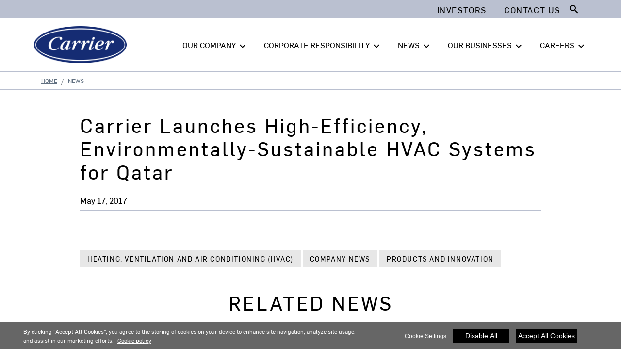

--- FILE ---
content_type: text/html; charset=utf-8
request_url: https://www.corporate.carrier.com/news/news-articles/carrier_launches_high_efficiency_environmentally_sustainable_hvac_systems_for_qatar.html
body_size: 8840
content:
<!DOCTYPE html>
<!--[if lt IE 7]><html class="no-js lt-ie9 lt-ie8 lt-ie7"><![endif]-->
<!--[if IE 7]><html class="no-js lt-ie9 lt-ie8"><![endif]-->
<!--[if IE 8]><html class="no-js lt-ie9"><![endif]-->
<!--[if gt IE 8]><!-->
<html class="no-js" lang="en">
<!--<![endif]-->
<head>
    <meta charset="UTF-8">
    <meta http-equiv="X-UA-Compatible" content="IE=edge">
    <meta name="viewport" content="width=device-width, initial-scale=1, shrink-to-fit=no">
    <link rel="shortcut icon" href="/system/v2508290423/favicon.ico" />
    <link href="https://www.googletagmanager.com" rel="preconnect">
    <link href="https://images.carriercms.com" rel="preconnect">
    <link href="//s7.addthis.com" rel="preconnect">
    <link rel="preload" href="/system/v2508290423/assets/fonts/MaterialIcons-Regular.woff2" as="font" type="font/woff2" crossorigin>
                <title>Carrier Launches High-Efficiency, Environmentally-Sustainable HVAC Systems for Qatar</title>
                <meta name="googlebots" content="index, follow, noodp" />
        <meta name="robots" content="index,follow" />
    <link rel="canonical" href="https://www.corporate.carrier.com/news/news-articles/carrier_launches_high_efficiency_environmentally_sustainable_hvac_systems_for_qatar.html" />
    <meta property="og:type" content="website" />
    <meta property="og:locale" content="en_US" />
    <meta property="og:site_name" content="Carrier Corporate" />
        <meta property="og:image" content="https://images.carriercms.com/image/upload/h_200/v1576864343/common/logos/carrier-logo.png" />
    <meta property="og:url" content="https://www.corporate.carrier.com/news/news-articles/carrier_launches_high_efficiency_environmentally_sustainable_hvac_systems_for_qatar.html" />
    <meta name="twitter:card" content="summary" />
    <meta name="twitter:site" content="Carrier Corporate" />
    <meta name="twitter:creator" content="Carrier Corporate" />
    <meta name="twitter:image" content="https://images.carriercms.com/image/upload/h_400/v1576864343/common/logos/carrier-logo.png" />

    
    <link rel="stylesheet" href="/system/v2508290423/assets/css/app.min.css">
    <link rel="stylesheet" href="/system/v2508290423/assets/css/global.min.css" />
    <link rel="stylesheet" href="/system/v2508290423/assets/css/style.min.css" />

 <script <script type="text/javascript" src="https://cdn.cookielaw.org/consent/bf6dc3b2-8c78-45c5-92e7-04a5df4d0e81/OtAutoBlock.js" ></script> <script src="https://cdn.cookielaw.org/scripttemplates/otSDKStub.js"  type="text/javascript" charset="UTF-8" data-domain-script="bf6dc3b2-8c78-45c5-92e7-04a5df4d0e81" ></script> <script type="text/javascript"> function OptanonWrapper() { if($("#hdn_cookiepolicylink").length) {var cookiePolicyLink = $("#hdn_cookiepolicylink").val();$("#onetrust-consent-sdk #onetrust-banner-sdk #onetrust-policy-text a:first-child").attr("href", cookiePolicyLink);$("#onetrust-pc-sdk #ot-pc-content #ot-pc-desc .privacy-notice-link").attr("href", cookiePolicyLink);} } </script><link rel="stylesheet" href="/system/v2508290423/assets/css/fonts.min.css">    </head>
<body>
    <a class="skip-main bg-primary text-white" href="#main-content">Skip to main content</a>
    <input type='hidden' id='hdn_gaAccount' value="UA-158797365-1,G-XSQ9W210ST" />
    <input type='hidden' id='hdn_gtmcontainerid' value="GTM-PR5ZMGRR" />
    <input type='hidden' id='hdn_ooyala_playerID' value="a15b2c6987d84209a6de2702ccb2c3ed" />

            <input type='hidden' id='hdn_cookiepolicylink' />

    

<header>
    <div class="container-fluid fixed-top px-0 ct-header-basic">
            <div class="ct-header-basic-secondary">
    <div class="container ">
        <div class="d-none d-md-block">
            <nav class="navbar navbar-expand-md navbar-light bg-light" id="navHeader">
                <div id="navbarNavDropdown2" class="navbar-collapse collapse">


<ul class="navbar-nav ml-auto">
            <li class="nav-item">
                <a class="btn" href="https://ir.carrier.com/" target="_self" role="button" aria-label="Investor news for Carrier Global Corporation"> 
                    Investors
                </a>
            </li>
            <li class="nav-item mobileHideStock">
                <a class="btn mobileHideStockprice" href="https://ir.carrier.com/" target="_blank">
                    
                </a>
            </li>
            <li class="nav-item">
                <a class="btn" target="_self" role="button" aria-label="Share your concerns or ask a question"> 
                    Contact Us 
                </a>
            </li>
    
</ul>

<form id="searchForm" class="navbar-form navbar-right" method="get">
    <input type="hidden" id="formURL" value="/search.html" />
    <div class="input-group">
        <input name="q" id="q" type="text" class="form-control" placeholder="Search" aria-label="Search" autocomplete="new search text">
        <label for="q" class="sr-only">Search</label>
        <div class="input-group-append">
            <button id="btnSearch" class="btn" type="button">
                <i class="material-icons align-bottom">search<span class="sr-only">Search for information</span></i>
            </button>
        </div>
    </div>
</form>

                </div>
            </nav>
        </div>
    </div>
</div>





<div class="container-fluid p-0 ct-header-basic-01">
        <div class="container-fluid ct-header-basic-primary p-0 pt-3">
            <div class="container p-0">
                <nav class="navbar navbar-expand-lg p-0">
                    
                                                    <a href="/" aria-label="Carrier" title="Carrier" class="logoSect"
                                                       target="_self">


        <img class="cld-responsive ct-brand-logo" data-src="https://images.carriercms.com/image/upload/w_200,q_100,f_auto/v1573562016/common/logos/carrier-corp-logo.png" alt="Carrier Corporation logo" loading="lazy" />






                                                    </a>
                    
                    <div class="ml-auto">
                        <div class="btn-group">
                            <button class="btn navbar-toggler collapsed" type="button" data-toggle="collapse" data-target="#mainNavBar" aria-controls="mainNavBar" aria-expanded="true" aria-label="Toggle navigation">
                                <i class="material-icons align-middle menuShow">menu<span class="sr-only"></span></i>
                                <i class="material-icons align-middle menuHide">close<span class="sr-only"></span></i>
                            </button>
                        </div>
                    </div>

                    
                    <div id="mainNavBar" class="collapse navbar-collapse">
                        
                            <div id="navbarNavDropdown3" class="">
                                <div class="row d-block d-lg-none">
                                    <div class="col">
                                        <form name="searchFormMobile" id="searchFormMobile" method="get">
                                            <div class="input-group">
                                                <input type="text" class="form-control" id="searchBoxMobile" placeholder="Search">
                                                <label for="searchBoxMobile" class="sr-only">Search</label>
                                                <div class="input-group-append">
                                                    <button class="btn" type="button" id="btnSearchResults">
                                                        <i class="material-icons align-bottom">search<span class="sr-only">>Search</span></i>
                                                    </button>
                                                </div>
                                            </div>
                                        </form>
                                    </div>
                                </div>
                            </div>
                        <div class="p-0 main-nav-links">
                            <ul class="navbar-nav main-header-links">
                                                <li class="dropdown nav-item position-relative ">
                                                    <a class="nav-link dropdown-toggle d-flex header-nav-link" href="#" id="navbarDropdown1" role="button"
                                                       data-toggle=&quot;dropdown&quot; aria-haspopup=&quot;true&quot; aria-expanded=&quot;false&quot;>
                                                        OUR COMPANY<span class="sr-only"></span>
                                                            <span class="h-0 d-lg-block d-none"><i class="material-icons arrow-down">keyboard_arrow_down</i><i class="material-icons arrow-up">keyboard_arrow_up</i></span>
                                                            <i class="material-icons arrow-right d-lg-none menu-arrow-right">keyboard_arrow_right</i>
                                                    </a>
                                                        <div class="dropdown-menu">
                                                            <div class="container">
                                                                <div class="dropdown-sub-menu">
                                                                    <div class="row" aria-labelledby="navbarDropdown1">
                                                                                        <div class="col-lg-6 left-col">
                                                                                            <ul class="ct-menusub-basic-header mr-auto menu-title">
                                                                                                <li class="nav-item nav-header d-flex">
                                                                                                    <i class="material-icons arrow-right d-lg-none menu-arrow-left">keyboard_arrow_left</i>
Our Company                                                                                                    <i class="material-icons d-none d-lg-inline-block">keyboard_arrow_right</i>
                                                                                                </li>
                                                                                            </ul>
                                                                                        </div>
                                                                                <div class="col-lg-6 border-left">
                                                                                    

                                                                                            <ul class="ct-menusub-basic-header mr-auto d-lg-none">
                                                                                                    <li class="nav-item link-text-strong">
                                                                                                            <span class="link-title">
                                                                                                                OVERVIEW
                                                                                                            </span>
                                                                                                    </li>
                                                                                                                                                                                            </ul>
                                                                                            <ul class="ct-menusub-basic-header mr-auto ">
                                                                                                    <li class="nav-item link-text-strong">
                                                                                                            <span class="link-title">
                                                                                                                Values
                                                                                                            </span>
                                                                                                    </li>
                                                                                                                                                                                            </ul>
                                                                                            <ul class="ct-menusub-basic-header mr-auto ">
                                                                                                    <li class="nav-item link-text-strong">
                                                                                                            <span class="link-title">
                                                                                                                Innovation
                                                                                                            </span>
                                                                                                    </li>
                                                                                                                                                                                            </ul>
                                                                                            <ul class="ct-menusub-basic-header mr-auto ">
                                                                                                    <li class="nav-item link-text-strong">
                                                                                                            <span class="link-title">
                                                                                                                Leadership Team
                                                                                                            </span>
                                                                                                    </li>
                                                                                                                                                                                            </ul>
                                                                                            <ul class="ct-menusub-basic-header mr-auto ">
                                                                                                    <li class="nav-item link-text-strong">
                                                                                                            <span class="link-title">
                                                                                                                Sustainability
                                                                                                            </span>
                                                                                                    </li>
                                                                                                                                                                                            </ul>
                                                                                            <ul class="ct-menusub-basic-header mr-auto ">
                                                                                                    <li class="nav-item link-text-strong">
                                                                                                            <span class="link-title">
                                                                                                                Operational Excellence
                                                                                                            </span>
                                                                                                    </li>
                                                                                                                                                                                            </ul>
                                                                                            <ul class="ct-menusub-basic-header mr-auto ">
                                                                                                    <li class="nav-item link-text-strong">
                                                                                                            <span class="link-title">
                                                                                                                Carrier Ventures
                                                                                                            </span>
                                                                                                    </li>
                                                                                                                                                                                            </ul>
                                                                                </div>
                                                                    </div>
                                                                </div>
                                                            </div>
                                                        </div>
                                                </li>
                                                <li class="dropdown nav-item position-relative ">
                                                    <a class="nav-link dropdown-toggle d-flex header-nav-link" href="#" id="navbarDropdown2" role="button"
                                                       data-toggle=&quot;dropdown&quot; aria-haspopup=&quot;true&quot; aria-expanded=&quot;false&quot;>
                                                        CORPORATE RESPONSIBILITY<span class="sr-only"></span>
                                                            <span class="h-0 d-lg-block d-none"><i class="material-icons arrow-down">keyboard_arrow_down</i><i class="material-icons arrow-up">keyboard_arrow_up</i></span>
                                                            <i class="material-icons arrow-right d-lg-none menu-arrow-right">keyboard_arrow_right</i>
                                                    </a>
                                                        <div class="dropdown-menu">
                                                            <div class="container">
                                                                <div class="dropdown-sub-menu">
                                                                    <div class="row" aria-labelledby="navbarDropdown2">
                                                                                        <div class="col-lg-6 left-col">
                                                                                            <ul class="ct-menusub-basic-header mr-auto menu-title">
                                                                                                <li class="nav-item nav-header d-flex">
                                                                                                    <i class="material-icons arrow-right d-lg-none menu-arrow-left">keyboard_arrow_left</i>
Corporate Responsibility                                                                                                    <i class="material-icons d-none d-lg-inline-block">keyboard_arrow_right</i>
                                                                                                </li>
                                                                                            </ul>
                                                                                        </div>
                                                                                <div class="col-lg-6 border-left">
                                                                                    

                                                                                            <ul class="ct-menusub-basic-header mr-auto d-lg-none">
                                                                                                    <li class="nav-item link-text-strong">
                                                                                                            <span class="link-title">
                                                                                                                Overview
                                                                                                            </span>
                                                                                                    </li>
                                                                                                                                                                                            </ul>
                                                                                            <ul class="ct-menusub-basic-header mr-auto ">
                                                                                                    <li class="nav-item link-text-strong">
                                                                                                            <span class="link-title">
                                                                                                                Sustainability and Impact Report
                                                                                                            </span>
                                                                                                    </li>
                                                                                                                                                                                            </ul>
                                                                                            <ul class="ct-menusub-basic-header mr-auto ">
                                                                                                    <li class="nav-item link-text-strong">
                                                                                                            <span class="link-title">
                                                                                                                Environment
                                                                                                            </span>
                                                                                                    </li>
                                                                                                                                                                                                        <li class="nav-item link-text-indent">
Sustainable Cities                                                                                                        </li>
                                                                                                        <li class="nav-item link-text-indent">
Sustainable Cold Chain                                                                                                        </li>
                                                                                                        <li class="nav-item link-text-indent">
Sustainable Operations                                                                                                        </li>
                                                                                            </ul>
                                                                                            <ul class="ct-menusub-basic-header mr-auto ">
                                                                                                    <li class="nav-item link-text-strong">
                                                                                                            <span class="link-title">
                                                                                                                Social Impact
                                                                                                            </span>
                                                                                                    </li>
                                                                                                                                                                                                        <li class="nav-item link-text-indent">
Our Employees                                                                                                        </li>
                                                                                                        <li class="nav-item link-text-indent">
Our Communities                                                                                                        </li>
                                                                                                        <li class="nav-item link-text-indent">
Our Tree Planting Initiative                                                                                                        </li>
                                                                                            </ul>
                                                                                            <ul class="ct-menusub-basic-header mr-auto ">
                                                                                                    <li class="nav-item link-text-strong">
                                                                                                            <span class="link-title">
                                                                                                                Governance
                                                                                                            </span>
                                                                                                    </li>
                                                                                                                                                                                                        <li class="nav-item link-text-indent">
Corporate Governance                                                                                                        </li>
                                                                                                        <li class="nav-item link-text-indent">
Corporate Policy Manual                                                                                                        </li>
                                                                                                        <li class="nav-item link-text-indent">
Ethics and Compliance                                                                                                         </li>
                                                                                                        <li class="nav-item link-text-indent">
Political Activities                                                                                                        </li>
                                                                                            </ul>
                                                                                </div>
                                                                    </div>
                                                                </div>
                                                            </div>
                                                        </div>
                                                </li>
                                                <li class="dropdown nav-item position-relative ">
                                                    <a class="nav-link dropdown-toggle d-flex header-nav-link" href="#" id="navbarDropdown3" role="button"
                                                       data-toggle=&quot;dropdown&quot; aria-haspopup=&quot;true&quot; aria-expanded=&quot;false&quot;>
                                                        NEWS<span class="sr-only"></span>
                                                            <span class="h-0 d-lg-block d-none"><i class="material-icons arrow-down">keyboard_arrow_down</i><i class="material-icons arrow-up">keyboard_arrow_up</i></span>
                                                            <i class="material-icons arrow-right d-lg-none menu-arrow-right">keyboard_arrow_right</i>
                                                    </a>
                                                        <div class="dropdown-menu">
                                                            <div class="container">
                                                                <div class="dropdown-sub-menu">
                                                                    <div class="row" aria-labelledby="navbarDropdown3">
                                                                                        <div class="col-lg-6 left-col">
                                                                                            <ul class="ct-menusub-basic-header mr-auto menu-title">
                                                                                                <li class="nav-item nav-header d-flex">
                                                                                                    <i class="material-icons arrow-right d-lg-none menu-arrow-left">keyboard_arrow_left</i>
News                                                                                                    <i class="material-icons d-none d-lg-inline-block">keyboard_arrow_right</i>
                                                                                                </li>
                                                                                            </ul>
                                                                                        </div>
                                                                                <div class="col-lg-6 border-left">
                                                                                    

                                                                                            <ul class="ct-menusub-basic-header mr-auto d-lg-none">
                                                                                                    <li class="nav-item link-text-strong">
                                                                                                            <span class="link-title">
                                                                                                                All News
                                                                                                            </span>
                                                                                                    </li>
                                                                                                                                                                                            </ul>
                                                                                            <ul class="ct-menusub-basic-header mr-auto ">
                                                                                                    <li class="nav-item link-text-strong">
                                                                                                            <span class="link-title">
                                                                                                                Press Releases
                                                                                                            </span>
                                                                                                    </li>
                                                                                                                                                                                            </ul>
                                                                                            <ul class="ct-menusub-basic-header mr-auto ">
                                                                                                    <li class="nav-item link-text-strong">
                                                                                                            <span class="link-title">
                                                                                                                Stories
                                                                                                            </span>
                                                                                                    </li>
                                                                                                                                                                                            </ul>
                                                                                            <ul class="ct-menusub-basic-header mr-auto ">
                                                                                                    <li class="nav-item link-text-strong">
                                                                                                            <span class="link-title">
                                                                                                                Media Resources
                                                                                                            </span>
                                                                                                    </li>
                                                                                                                                                                                            </ul>
                                                                                </div>
                                                                    </div>
                                                                </div>
                                                            </div>
                                                        </div>
                                                </li>
                                                <li class="dropdown nav-item position-relative ">
                                                    <a class="nav-link dropdown-toggle d-flex header-nav-link" href="#" id="navbarDropdown4" role="button"
                                                       data-toggle=&quot;dropdown&quot; aria-haspopup=&quot;true&quot; aria-expanded=&quot;false&quot;>
                                                        OUR BUSINESSES<span class="sr-only"></span>
                                                            <span class="h-0 d-lg-block d-none"><i class="material-icons arrow-down">keyboard_arrow_down</i><i class="material-icons arrow-up">keyboard_arrow_up</i></span>
                                                            <i class="material-icons arrow-right d-lg-none menu-arrow-right">keyboard_arrow_right</i>
                                                    </a>
                                                        <div class="dropdown-menu">
                                                            <div class="container">
                                                                <div class="dropdown-sub-menu">
                                                                    <div class="row" aria-labelledby="navbarDropdown4">
                                                                                        <div class="col-lg-6 left-col">
                                                                                            <ul class="ct-menusub-basic-header mr-auto menu-title">
                                                                                                <li class="nav-item nav-header d-flex">
                                                                                                    <i class="material-icons arrow-right d-lg-none menu-arrow-left">keyboard_arrow_left</i>
                                                                                                        <a href="/our-businesses/"
                                                                                                           target="_self">
                                                                                                            Our Businesses
                                                                                                        </a>
                                                                                                    <i class="material-icons d-none d-lg-inline-block">keyboard_arrow_right</i>
                                                                                                </li>
                                                                                            </ul>
                                                                                        </div>
                                                                                <div class="col-lg-6 border-left">
                                                                                    

                                                                                            <ul class="ct-menusub-basic-header mr-auto d-lg-none">
                                                                                                    <li class="nav-item link-text-strong">
                                                                                                            <a href="/our-businesses/"
                                                                                                               target="_self"
                                                                                                               class="nav-link">OVERVIEW</a>
                                                                                                    </li>
                                                                                                                                                                                            </ul>
                                                                                            <ul class="ct-menusub-basic-header mr-auto ">
                                                                                                    <li class="nav-item link-text-strong">
                                                                                                            <a href="/our-segments/hvac/"
                                                                                                               target="_self"
                                                                                                               class="nav-link">HVAC</a>
                                                                                                    </li>
                                                                                                                                                                                            </ul>
                                                                                            <ul class="ct-menusub-basic-header mr-auto ">
                                                                                                    <li class="nav-item link-text-strong">
                                                                                                            <a href="/our-segments/refrigeration/"
                                                                                                               target="_self"
                                                                                                               class="nav-link">Refrigeration</a>
                                                                                                    </li>
                                                                                                                                                                                            </ul>
                                                                                </div>
                                                                    </div>
                                                                </div>
                                                            </div>
                                                        </div>
                                                </li>
                                                <li class="dropdown nav-item position-relative ">
                                                    <a class="nav-link dropdown-toggle d-flex header-nav-link" href="#" id="navbarDropdown5" role="button"
                                                       data-toggle=&quot;dropdown&quot; aria-haspopup=&quot;true&quot; aria-expanded=&quot;false&quot;>
                                                        CAREERS<span class="sr-only"></span>
                                                            <span class="h-0 d-lg-block d-none"><i class="material-icons arrow-down">keyboard_arrow_down</i><i class="material-icons arrow-up">keyboard_arrow_up</i></span>
                                                            <i class="material-icons arrow-right d-lg-none menu-arrow-right">keyboard_arrow_right</i>
                                                    </a>
                                                        <div class="dropdown-menu">
                                                            <div class="container">
                                                                <div class="dropdown-sub-menu">
                                                                    <div class="row" aria-labelledby="navbarDropdown5">
                                                                                        <div class="col-lg-6 left-col">
                                                                                            <ul class="ct-menusub-basic-header mr-auto menu-title">
                                                                                                <li class="nav-item nav-header d-flex">
                                                                                                    <i class="material-icons arrow-right d-lg-none menu-arrow-left">keyboard_arrow_left</i>
Careers                                                                                                    <i class="material-icons d-none d-lg-inline-block">keyboard_arrow_right</i>
                                                                                                </li>
                                                                                            </ul>
                                                                                        </div>
                                                                                <div class="col-lg-6 border-left">
                                                                                    

                                                                                            <ul class="ct-menusub-basic-header mr-auto d-lg-none">
                                                                                                    <li class="nav-item link-text-strong">
                                                                                                            <span class="link-title">
                                                                                                                Overview
                                                                                                            </span>
                                                                                                    </li>
                                                                                                                                                                                            </ul>
                                                                                            <ul class="ct-menusub-basic-header mr-auto ">
                                                                                                    <li class="nav-item link-text-strong">
                                                                                                            <a href="/careers/work-with-us/"
                                                                                                               target="_self"
                                                                                                               class="nav-link">Work With Us</a>
                                                                                                    </li>
                                                                                                                                                                                            </ul>
                                                                                            <ul class="ct-menusub-basic-header mr-auto ">
                                                                                                    <li class="nav-item link-text-strong">
                                                                                                            <a href="/careers/career-paths/"
                                                                                                               target="_self"
                                                                                                               class="nav-link">Career Paths</a>
                                                                                                    </li>
                                                                                                                                                                                            </ul>
                                                                                            <ul class="ct-menusub-basic-header mr-auto ">
                                                                                                    <li class="nav-item link-text-strong">
                                                                                                            <a href="https://jobs.carrier.com/"
                                                                                                               target="_self"
                                                                                                               class="nav-link">Job Search</a>
                                                                                                    </li>
                                                                                                                                                                                            </ul>
                                                                                </div>
                                                                    </div>
                                                                </div>
                                                            </div>
                                                        </div>
                                                </li>
                            </ul>
                        </div>
                        
                        
                        <div class="d-block d-lg-none sm-bottom-links">
                        </div>
                        
                    </div>
                </nav>
            </div>
        </div>
</div>

    </div>
</header>








<main class="header-static-margin">
    <section id="main-content" class="pt-one-col">
    <div class="container-fluid ct-breadcrumb-a">
        <div class="container">


        <nav class="ct_breadcrumb-a d-none d-md-block" aria-label="breadcrumb">
            <ol class="breadcrumb" itemscope itemtype="http://schema.org/BreadcrumbList">

                    <li class="breadcrumb-item" itemprop="itemListElement" itemscope itemtype="http://schema.org/ListItem">

                        <span id="breadcrumb(1)" itemprop="name">
                            <a itemprop="item" href="/">
                                Home
                            </a>

                            <span content="Home" itemprop="name" aria-hidden="true"></span>
                        </span>
                        <meta itemprop="position" content="1" />
                    </li>
                                            <li class="breadcrumb-item" itemprop="itemListElement" itemscope itemtype="http://schema.org/ListItem">
                                <span itemprop="name" id="breadcrumb(2)">News</span>
                                <meta itemprop="position" content="2" />
                            </li>
            </ol>

        </nav>
            <nav class="ct_breadcrumb-b d-block d-md-none" aria-label="breadcrumb">
                <ol class="breadcrumb">
                            <li class="breadcrumb-item active">
                                <i class="material-icons align-bottom">keyboard_arrow_left<span class="sr-only">Arrow back</span></i>
                                <a href="/">
                                    <span>Home</span>
                                </a>
                            </li>


                </ol>
            </nav>



        </div>
    </div>
        



<input type="hidden" id="newsListURL" value="/CorporateDynamicList/GetRelatedNewsList/" />
<input type="hidden" id="newsRelatedNewsPartialView" value="NewsList-03" />
<input type="hidden" id="newsModelId" value="73882" />
<input type="hidden" id="newsRelatedNewsCategory" value="72498" />

<section class="ct-news-article-01 container-fluid">
    <div class="container">
        <div class="row">
            <div class="col-lg-10 offset-lg-1 p-0">
                <h1 class="h2">Carrier Launches High-Efficiency, Environmentally-Sustainable HVAC Systems for Qatar</h1>
            <div class="col-12 date-icons p-0">
                <span class="date">
                    <time datetime=" May. 17, 2017" pubdate=" May. 17, 2017" class="date">May 17, 2017</time>
                </span>
            </div>

                <div class="col-12 p-0">
                    <div class="row">
                        <div class="col-lg-8 offset-lg-2 p-0 image-description">
                            <div class="card-image">
                            </div>
                        </div>
                    </div>
                </div>
                <div class="col-12 p-0">
                </div>
                <div class="col-12 p-0">
                            <a href="/news/?customFilter=72498" class="btn btn-tag" target="_self">Heating, Ventilation and Air Conditioning (HVAC)</a>
                            <a href="/news/?customFilter=72949" class="btn btn-tag" target="_self">Company News</a>
                            <a href="/news/?customFilter=72956" class="btn btn-tag" target="_self">Products and Innovation</a>
                </div>
            </div>
            <div class="col-12 p-0 related-news" id="relatedNewsSection">
                <div class="row">
                    <div class="col-12 p-0 related-news-title text-center">
                        <div class="h2">RELATED NEWS</div>
                    </div>
                    <div class="col-12 p-0" id="relatedNewsList">

                    </div>
                </div>
            </div>
            <div class="card-footer bg-white d-none">
                <a class="btn btn-secondary" aria-label="Back" role="button" target="_blank" onclick="window.history.go(-1); return false;">
                    Back
                </a>
            </div>
        </div>
    </div>
</section>



        
    </section>
</main>


<script type="application/ld+json">
{
	"@context" : "http://schema.org",
        "@type" : "Organization",
        "name" : "Carrier Global Corporation",
        "alternateName" : [
                "Carrier",
                "Carrier Corporation",
		"Carrier Global Corporation"
        ],
        "url" : "http://www.corporate.carrier.com/",
        "sameAs" : [
				"https://twitter.com/Carrier/",
"https://www.facebook.com/CarrierGlobal/",
"https://www.instagram.com/carrier/",
				"https://www.linkedin.com/company/carrier-corporation/",
				"https://www.youtube.com/channel/UCtKSYiZM4UMSaQ28uWlHWKg" 				
        ],
		"contactPoint": [{
		    "@type": "ContactPoint",
		    "telephone": "+1-561-365-2000",
		    "contactType": "customer service"
		}]
}</script>


        <div class="footer-region">

<footer class="ct-footer-basic-01">
    <div class="container">

            <div class="d-none d-lg-block">
                <div class="row">
                            <div class="col-lg-2">
                                


    <ul class="nav flex-column">

            <li class="nav-item">
Our Company            </li>
        <ul class="nav flex-column sub-menu-list">
                    <li class="nav-item">
                        <a target="_self" class="nav-link">
                            Values
                        </a>
                    </li>
                    <li class="nav-item">
                        <a target="_self" class="nav-link">
                            Innovation
                        </a>
                    </li>
                    <li class="nav-item">
                        <a target="_self" class="nav-link">
                            Leadership Team
                        </a>
                    </li>
                    <li class="nav-item">
                        <a target="_self" class="nav-link">
                            Operational Excellence
                        </a>
                    </li>
        </ul>
        </ul>

                            </div>
                            <div class="col-lg-2">
                                


    <ul class="nav flex-column">

            <li class="nav-item">
Corporate Responsibility            </li>
        <ul class="nav flex-column sub-menu-list">
                    <li class="nav-item">
                        <a target="_self" class="nav-link">
                            Environment
                        </a>
                    </li>
                    <li class="nav-item">
                        <a target="_self" class="nav-link">
                            Social Impact
                        </a>
                    </li>
                    <li class="nav-item">
                        <a target="_self" class="nav-link">
                            Governance
                        </a>
                    </li>
        </ul>
        </ul>

                            </div>
                            <div class="col-lg-2">
                                


    <ul class="nav flex-column">

            <li class="nav-item">
News            </li>
        <ul class="nav flex-column sub-menu-list">
                    <li class="nav-item">
                        <a href="?typefilter=Press%20Releases" target="_self" class="nav-link">
                            Press Releases
                        </a>
                    </li>
                    <li class="nav-item">
                        <a href="?typefilter=Stories" target="_self" class="nav-link">
                            Stories
                        </a>
                    </li>
                    <li class="nav-item">
                        <a target="_self" class="nav-link">
                            Media Resources
                        </a>
                    </li>
        </ul>
        </ul>

                            </div>
                            <div class="col-lg-2">
                                


    <ul class="nav flex-column">

            <li class="nav-item">
                    <a href="/our-businesses/" target="_self" class="nav-link">
                        Our Businesses
                    </a>
            </li>
        <ul class="nav flex-column sub-menu-list">
                    <li class="nav-item">
                        <a href="/our-segments/hvac/" target="_self" class="nav-link">
                            HVAC
                        </a>
                    </li>
                    <li class="nav-item">
                        <a href="/our-segments/refrigeration/" target="_self" class="nav-link">
                            Refrigeration
                        </a>
                    </li>
        </ul>
        </ul>

                            </div>
                            <div class="col-lg-2">
                                


    <ul class="nav flex-column">

            <li class="nav-item">
Careers            </li>
        <ul class="nav flex-column sub-menu-list">
                    <li class="nav-item">
                        <a href="/careers/work-with-us/" target="_self" class="nav-link">
                            Work With Us
                        </a>
                    </li>
                    <li class="nav-item">
                        <a href="/careers/career-paths/" target="_self" class="nav-link">
                            Career Paths
                        </a>
                    </li>
                    <li class="nav-item">
                        <a href="https://jobs.carrier.com/" target="_self" class="nav-link">
                            Job Search
                        </a>
                    </li>
        </ul>
        </ul>

                            </div>
                            <div class="col-lg-2">
                                








    <ul class="nav flex-column">

            <li class="nav-item">
                    <a href="https://ir.carrier.com/" target="_self" class="nav-link">
                        Investors
                    </a>
            </li>
        <ul class="nav flex-column sub-menu-list">
        </ul>
        </ul>


    <ul class="nav flex-column">

            <li class="nav-item">
Suppliers            </li>
        <ul class="nav flex-column sub-menu-list">
        </ul>
        </ul>


    <ul class="nav flex-column">

        <ul class="nav flex-column sub-menu-list">
        </ul>
        </ul>


    <ul class="nav flex-column">

            <li class="nav-item">
Contact Us            </li>
        <ul class="nav flex-column sub-menu-list">
        </ul>
        </ul>

                            </div>

                </div>
            </div>

        <!-- Footer for Medium and small device -->

        <div class="d-lg-none d-md-block medium-small">
            <div class="row justify-content-center">
<div class='col-md-5 pb-3 left-col'>


    <ul class="nav flex-column">
        
            <li class="nav-item">
Our Company            </li>
    </ul>





    <ul class="nav flex-column">
        
            <li class="nav-item">
Corporate Responsibility            </li>
    </ul>





    <ul class="nav flex-column">
        
            <li class="nav-item">
News            </li>
    </ul>





    <ul class="nav flex-column">
        
            <li class="nav-item">
                    <a href="/our-businesses/" target="_self" class="nav-link">
                        Our Businesses
                    </a>
            </li>
    </ul>





    <ul class="nav flex-column">
        
            <li class="nav-item">
Careers            </li>
    </ul>


</div><div class='col-md-3 pb-3 right-col'>








    <ul class="nav flex-column">
        
            <li class="nav-item">
                    <a href="https://ir.carrier.com/" target="_self" class="nav-link">
                        Investors
                    </a>
            </li>
    </ul>



    <ul class="nav flex-column">
        
            <li class="nav-item">
Suppliers            </li>
    </ul>



    <ul class="nav flex-column">
        
    </ul>



    <ul class="nav flex-column">
        
            <li class="nav-item">
Contact Us            </li>
    </ul>


</div>            </div>
        </div>
    </div>
</footer>


<footer class="ct-deep-footer-basic-01">

                            <div class="container">
                            <div class="row">
                                <div class="col-lg-5 pb-2 left-col">
                                    <ul class="nav justify-content-lg-start justify-content-center">

                                        <div itemscope itemtype="http://schema.org/Organization" class="social-icons-share ct-social-media-lists">
                                            <link itemprop="url" href="/" />
											<a itemprop="sameAs" target="_blank" title="LinkedIn" href="https://www.linkedin.com/company/carrier/" class="linkedIn" id="LinkedIn">
                                                <svg xmlns="http://www.w3.org/2000/svg" xmlns:xlink="http://www.w3.org/1999/xlink" viewBox="0 0 32 32" version="1.1" role="img" title="LinkedIn" alt="LinkedIn" class="icon-social" style="background-color:#0077b5;">
                                                    <g>
                                                        <path d="M26 25.963h-4.185v-6.55c0-1.56-.027-3.57-2.175-3.57-2.18 0-2.51 1.7-2.51 3.46v6.66h-4.182V12.495h4.012v1.84h.058c.558-1.058 1.924-2.174 3.96-2.174 4.24 0 5.022 2.79 5.022 6.417v7.386zM8.23 10.655a2.426 2.426 0 0 1 0-4.855 2.427 2.427 0 0 1 0 4.855zm-2.098 1.84h4.19v13.468h-4.19V12.495z" fill-rule="evenodd"></path>
                                                    </g>
                                                </svg>
                                            </a>
                                            <a itemprop="sameAs" target="_blank" title="Twitter" href="https://twitter.com/carrier" class="twitter" id="Twitter">
                                                <svg id="Layer_2" xmlns="http://www.w3.org/2000/svg" width="22" height="20" viewBox="0 0 22 20.77"><g><path d="M.14,20.64L8.66,11.58,0,.01C2.18,.01,4.12-.03,6.05,.04c.34,.02,.73,.48,.99,.81,1.72,2.24,3.41,4.5,5.21,6.88,2.19-2.33,4.33-4.59,6.45-6.85,.63-.66,1.47-.92,2.53-.77L13.07,8.87l8.93,11.9c-2.22,0-4.17,.02-6.13-.03-.27,0-.58-.42-.81-.7-1.84-2.42-3.65-4.84-5.57-7.39-2.35,2.49-4.62,4.91-6.9,7.32-.57,.61-1.39,.82-2.45,.66H.15v.02ZM2.93,1.52c.27,.41,.48,.75,.71,1.07,3.85,5.13,7.72,10.26,11.57,15.39,1.21,1.62,1.78,1.8,3.95,1.24-.22-.32-.42-.62-.65-.92-3.82-5.1-7.74-10.14-11.45-15.32-1.14-1.59-2.38-1.75-4.14-1.45h0Z"/></g></svg>
                                            </a>
											<a itemprop="sameAs" target="_blank" title="Instagram" href="https://www.instagram.com/carrier/" class="instagram" id="Instagram">
                                                <svg xmlns="http://www.w3.org/2000/svg" xmlns:xlink="http://www.w3.org/1999/xlink" viewBox="0 0 32 32" version="1.1" role="img" title="Instagram" alt="Instagram" class="icon-social" style="background-color: rgb(224, 53, 102);">
                                                    <g>
                                                        <path d="M16 5c-2.987 0-3.362.013-4.535.066-1.17.054-1.97.24-2.67.512a5.392 5.392 0 0 0-1.95 1.268 5.392 5.392 0 0 0-1.267 1.95c-.272.698-.458 1.498-.512 2.67C5.013 12.637 5 13.012 5 16s.013 3.362.066 4.535c.054 1.17.24 1.97.512 2.67.28.724.657 1.337 1.268 1.95a5.392 5.392 0 0 0 1.95 1.268c.698.27 1.498.457 2.67.51 1.172.054 1.547.067 4.534.067s3.362-.013 4.535-.066c1.17-.054 1.97-.24 2.67-.51a5.392 5.392 0 0 0 1.95-1.27 5.392 5.392 0 0 0 1.268-1.95c.27-.698.457-1.498.51-2.67.054-1.172.067-1.547.067-4.534s-.013-3.362-.066-4.535c-.054-1.17-.24-1.97-.51-2.67a5.392 5.392 0 0 0-1.27-1.95 5.392 5.392 0 0 0-1.95-1.267c-.698-.272-1.498-.458-2.67-.512C19.363 5.013 18.988 5 16 5zm0 1.982c2.937 0 3.285.01 4.445.064 1.072.05 1.655.228 2.042.38.514.198.88.437 1.265.822.385.385.624.75.823 1.265.15.387.33.97.38 2.042.052 1.16.063 1.508.063 4.445 0 2.937-.01 3.285-.064 4.445-.05 1.072-.228 1.655-.38 2.042-.198.514-.437.88-.822 1.265-.385.385-.75.624-1.265.823-.387.15-.97.33-2.042.38-1.16.052-1.508.063-4.445.063-2.937 0-3.285-.01-4.445-.064-1.072-.05-1.655-.228-2.042-.38-.514-.198-.88-.437-1.265-.822a3.408 3.408 0 0 1-.823-1.265c-.15-.387-.33-.97-.38-2.042-.052-1.16-.063-1.508-.063-4.445 0-2.937.01-3.285.064-4.445.05-1.072.228-1.655.38-2.042.198-.514.437-.88.822-1.265.385-.385.75-.624 1.265-.823.387-.15.97-.33 2.042-.38 1.16-.052 1.508-.063 4.445-.063zm0 12.685a3.667 3.667 0 1 1 0-7.334 3.667 3.667 0 0 1 0 7.334zm0-9.316a5.65 5.65 0 1 0 0 11.3 5.65 5.65 0 0 0 0-11.3zm7.192-.222a1.32 1.32 0 1 1-2.64 0 1.32 1.32 0 0 1 2.64 0" fill-rule="evenodd"></path>
                                                    </g>
                                                </svg>
                                            </a>
                                           <a itemprop="sameAs" target="_blank" title="Facebook" href="https://www.facebook.com/CarrierGlobal/" id="Facebook" class="facebook">
<svg xmlns="http://www.w3.org/2000/svg" xmlns:xlink="http://www.w3.org/1999/xlink" viewBox="0 0 32 32" version="1.1" role="img" title="Facebook" alt="Facebook" class="icon-social" style="background-color:#3b5998;">
<g>
<path d="M22 5.16c-.406-.054-1.806-.16-3.43-.16-3.4 0-5.733 1.825-5.733 5.17v2.882H9v3.913h3.837V27h4.604V16.965h3.823l.587-3.913h-4.41v-2.5c0-1.123.347-1.903 2.198-1.903H22V5.16z" fill-rule="evenodd"></path>
</g>
</svg>
</a>
                                            <a itemprop="sameAs" target="_blank" title="Youtube" href="https://www.youtube.com/CarrierOfficial" id="Youtube" class="youtube">
                                                <svg version="1.1" viewBox="0 0 300 300" class="icon-social">
                                                    <g transform="scale(0.75,0.75)">
                                                        <rect width="400" height="400" style="fill:#ff0000;fill-opacity:1" x="0" y="0" />
                                                        <g transform="matrix(7.8701756,0,0,7.8701756,695.19553,-948.4235)">
                                                            <path style="fill:#ffffff;fill-opacity:1;fill-rule:nonzero;stroke:none" d="M 149.9375 79.222656 C 149.9375 79.222656 86.718651 79.222715 70.851562 83.345703 C 62.355775 85.719505 55.360154 92.715203 52.986328 101.33594 C 48.863375 117.20304 48.863281 150.0625 48.863281 150.0625 C 48.863281 150.0625 48.863375 183.0467 52.986328 198.66406 C 55.360154 207.28468 62.230834 214.15544 70.851562 216.5293 C 86.843592 220.77718 149.9375 220.77734 149.9375 220.77734 C 149.9375 220.77734 213.28168 220.77729 229.14844 216.6543 C 237.76923 214.28049 244.63977 207.53464 246.88867 198.78906 C 251.1366 183.04674 251.13672 150.1875 251.13672 150.1875 C 251.13672 150.1875 251.26156 117.20304 246.88867 101.33594 C 244.63977 92.715203 237.76923 85.844606 229.14844 83.595703 C 213.28168 79.222856 149.9375 79.222656 149.9375 79.222656 z M 129.82227 119.70312 L 182.42188 150.0625 L 129.82227 180.29688 L 129.82227 119.70312 z "
                                                                  transform="matrix(0.16941596,0,0,0.16941596,-88.332912,120.50856)" />
                                                        </g>
                                                    </g>
                                                </svg>
                                            </a>
 <a itemprop="sameAs" target="_blank" title="Thread" href="https://www.threads.net/@carrier" id="Thread" class="facebook">
                                                <?xml version="1.0" encoding="UTF-8"?><svg id="Layer_2" xmlns="http://www.w3.org/2000/svg" viewBox="0 0 22 25.24"><g><path d="M14.41,10.8c-.07-1.16-.6-1.97-1.61-2.37-1.35-.53-2.67-.43-3.87,.52-.22,.17-.32,.67-.75,.41-.52-.32-1.04-.67-1.47-1.09-.17-.17,.18-.42,.33-.58,1.65-1.76,3.7-2.12,5.94-1.56,2.22,.55,3.35,2.15,3.69,4.3,.12,.79,.42,1.23,1.12,1.63,3.35,1.93,4.21,6.17,1.94,9.32-1.2,1.66-2.8,2.8-4.76,3.34-2.74,.76-5.51,.72-8.19-.26-2.98-1.08-4.87-3.28-5.84-6.22-1.24-3.76-1.27-7.59,.03-11.32C2.52,2.44,5.88,.35,10.55,.03c5.28-.35,9.63,2.37,11.2,7.13,.11,.32,.61,.91-.23,.94-.62,.02-1.39,1.1-1.9-.23C17.55,2.47,10.51,.43,5.78,3.84c-1.76,1.27-2.67,3.1-3.1,5.14-.53,2.52-.53,5.05,.08,7.58,1.19,4.93,4.86,6.64,9.37,6.37,1.88-.11,3.6-.65,5.01-1.98,2.22-2.08,2.07-5.34-.36-6.82-.19,.61-.32,1.23-.55,1.82-1.23,3.18-5.45,4.39-8.22,2.37-1.39-1.01-1.98-2.4-1.64-4.06,.39-1.9,1.8-2.85,3.59-3.32,1.45-.38,2.94-.22,4.45-.14h0Zm-1.99,2.19c-.94,.07-1.93-.02-2.82,.48-.65,.36-1.05,.89-1.06,1.63,0,.71,.38,1.24,1.01,1.53,1.22,.56,2.45,.57,3.6-.16,.74-.47,1.68-2.43,1.34-3.02-.45-.77-1.37-.27-2.08-.47h0Z"/></g></svg>
                                            </a>
                                        </div>

                                    </ul>
                                </div>
                                <div class="col-lg-7 pb-2 right-col">
                                    <div class="row">
                                        <div class="col-12 p-0">
                                            <ul class="nav justify-content-lg-end justify-content-center">
                                                <li class="list-inline-item"><a href="/legal/accessibility/">Accessibility</a></li>
                                                <li class="list-inline-item"><a href="/legal/privacy-notice/">Privacy Notice</a></li>
                                                <li class="list-inline-item"><a href="/legal/terms-of-use/">Terms of Use</a></li>
                                             <li class="list-inline-item"><a href="/legal/terms-of-sale">Terms of Sale</a></li>
                                                <li class="list-inline-item"><a href="/patents/">Patents</a></li>
                                                <li class="list-inline-item"><a href="/sitemap/">Sitemap</a></li>       
                                                <li class="list-inline-item"><a href="#" class="ot-sdk-show-settings">Cookie Settings</a></li> 
                                           </ul>
                                        </div>
                                    </div>   
                                     <div class="row">
                                        <div class="col-12 p-0 d-flex justify-content-lg-end justify-content-center">
                                          ©2026 Carrier. All Rights Reserved.
                                        </div>
                                    </div>
                                </div>
                            </div>
                        </div>
</footer>




        </div>

    <script src="/system/v2508290423/assets/scripts/app.min.js"></script>
    <script type="text/javascript">
        var cl = cloudinary.Cloudinary.new({ cloud_name: "carrierweb" });
        cl.responsive();
    </script>
    <noscript>
        <iframe src="https://www.googletagmanager.com/ns.html?id=GTM-PR5ZMGRR" title="Google Tag Manager" height="0" width="0" style="display:none;visibility:hidden"></iframe>
    </noscript>

<script src="/system/v2508290423/assets/scripts/header.min.js"></script><script src="/system/v2508290423/assets/scripts/newsarticle.min.js"></script><script src="/system/v2508290423/assets/scripts/datalayerCorporate.min.js"></script></body>
</html>

--- FILE ---
content_type: application/javascript
request_url: https://www.corporate.carrier.com/system/v2508290423/assets/scripts/header.min.js
body_size: 1621
content:
var isDevice=window.matchMedia("only screen and (max-width: 991.98px)").matches;function isMobileDeviceFlagCorporate(e){function n(){setTimeout(function(){$(".ct-header-basic-01 .ct-header-basic-primary #mainNavBar.show").css({height:"85vh"})},100)}e?($("body").on("click",function(e){$("#mainNavBar .dropdown.nav-item").hasClass("show")&&$("#mainNavBar .dropdown.nav-item").removeClass("show"),"nav-item nav-header d-flex"!=e.target.className&&"dropdown nav-item position-relative"!=e.target.className&&"link-title"!=e.target.className&&"col-lg-6 border-left"!=e.target.className&&"ct-menusub-basic-header mr-auto menu-title"!=e.target.className&&"nav-link dropdown-toggle header-nav-link d-none"!=e.target.className&&"material-icons arrow-right d-lg-none menu-arrow-right"!=e.target.className||currentMenuSelectedCorporate(".nav-item.dropdown")}),$(".search button").on("click",function(){$("#navbarNavDropdown3").toggleClass("collapse")}),$(".menuHide").on("click",function(e){$("#mainNavBar .dropdown.nav-item").hasClass("d-none")&&($("#mainNavBar .dropdown.nav-item").removeClass("d-none"),$("div.dropdown-menu,ul.dropdown-menu").removeClass("show"),$(".ct-menusub-basic-header.menu-title li").parents().find(".dropdown-menu").prev("a.header-nav-link").attr({"aria-expanded":"false"}),$(".ct-menusub-basic-header.menu-title li").parents(".main-header-links").find(".dropdown.nav-item").removeAttr("class"),$(".ct-menusub-basic-header.menu-title li").parents(".main-header-links").find("a.header-nav-link").removeAttr("class"),setTimeout(function(){$(".main-header-links > li").addClass("dropdown nav-item position-relative"),$(".main-header-links > li > a").addClass("nav-link dropdown-toggle d-flex header-nav-link")}),e.preventDefault())}),$(".alert.alert-success button").on("click",function(){n()}),$(".navbar-toggler .menuShow").on("click",function(){1==!$(".alert.alert-success").length&&n()}),$(".navbar-toggler .menuShow").on("click",function(){lockScroll()}),$(".navbar-toggler .menuHide").on("click",function(){unLockScroll()})):($(".nav-item.dropdown").on("mouseover",function(){currentMenuSelectedCorporate($(this))}),$(".nav-item.dropdown").on("mouseout",function(){mouseOutOnMenu()}),$(".search button").on("click",function(){$(this).parent(".search").removeClass("collapsed"),$("#headerSearchForm").focus()}),$(".search a").on("click",function(){$(this).parent(".search").addClass("collapsed"),$("#headerSearchForm").val("")}))}function corporateMenuClickPortrait(){var e=$("ul.main-header-links").children();$(e).each(function(){$(this).hasClass("show")&&($(this).removeClass("d-none"),$(this).children("a").addClass("d-none").removeClass("d-flex"),$(this).siblings().addClass("d-none"),$(this).children("a").addClass("d-none").removeClass("d-flex"))})}function corporateMenuClickLandscape(){$("a.header-nav-link").parents(".main-header-links").find(".nav-item.dropdown").removeClass("d-none");var e=$("ul.main-header-links").children();$(e).each(function(){$(this).hasClass("show")&&$(this).children("a").removeClass("d-none").addClass("d-flex")})}function currentMenuSelectedCorporate(e){$(".nav-item.dropdown").removeClass("show"),$(".nav-item.dropdown>.nav-link").blur(),$("div.dropdown-menu,ul.dropdown-menu").removeClass("show"),$(e).addClass("show"),$(e).find("div.dropdown-menu").addClass("show"),$(e).find("ul.dropdown-menu").addClass("show")}function mouseOutOnMenu(){$(".nav-item.dropdown").removeClass("show"),$(".nav-item.dropdown>.nav-link").blur(),$("div.dropdown-menu,ul.dropdown-menu").removeClass("show")}function lockScroll(){$("html").addClass("lock-scroll"),$("body").addClass("lock-scroll")}function unLockScroll(){$("html").removeClass("lock-scroll"),$("body").removeClass("lock-scroll")}function setContainerHeight(){var e;$(".hero-middle-bottom-content").length&&(e=$(".hero-middle-bottom-content").parents(".ct-hero-img-02").height()+$(".hero-middle-bottom-content").height()-88,$(".hero-middle-bottom-content").parents(".ct-hero-img-02").height(e)),$(document).on("click",".ct-accordion-group-01 button.show-all",function(){$(".ct-accordion-group-01 .collapse").collapse("show"),$(this).text("Hide All").addClass("hide-all").removeClass("show-all")}),$(document).on("click",".ct-accordion-group-01 button.hide-all",function(){$(".ct-accordion-group-01 .collapse").collapse("hide"),$(this).text("Show All").addClass("show-all").removeClass("hide-all")}),$(".ct-accordion-group-01 .collapse").on("shown.bs.collapse",function(){$(".ct-accordion-group-01 .collapse").length===$(".ct-accordion-group-01 .collapse.show").length&&$(".ct-accordion-group-01 button.btn-toggle").text("Hide All").addClass("hide-all").removeClass("show-all"),0<$(".ct-accordion-group-01 .collapse.show").length&&$(".ct-accordion-group-01 .collapse.show").length<$(".ct-accordion-group-01 .collapse").length&&$(".ct-accordion-group-01 button.btn-toggle").text("Hide All").addClass("hide-all").removeClass("show-all")}),$(".ct-accordion-group-01 .collapse").on("hidden.bs.collapse",function(){0===$(".ct-accordion-group-01 .collapse.show").length&&$(".ct-accordion-group-01 button.btn-toggle").text("Show All").addClass("show-all").removeClass("hide-all")})}$(document).ready(function(){var e,n;!0===isDevice&&isMobileDeviceFlagCorporate(isDevice),setContainerHeight(),$("#searchForm").length&&($("#searchForm #btnSearch").addClass("d-none"),n=$("<span>",{class:"searchIcon"}),$(n).appendTo("#searchForm .input-group-append")),$(".sm-bottom-links").length&&(e=$("#navbarNavDropdown2 ul").html(),n=$("<ul>",{class:"navbar-nav"}),$(n).append(e),$(".sm-bottom-links").append(n)),0<$(".mobileHideStockprice").length&&$.post("/Data/GetStockPrice").done(function(e){$(".mobileHideStockprice").show(),$(".mobileHideStockprice").text(e)}).fail(function(e,n,o){console.log(o)});var o=$("video"),a=$("video img").attr("src");0<o.length&&setTimeout(function(){o.attr("poster",a)},1e3)}),$(window).on("orientationchange",function(e){null!=navigator.userAgent.match(/iPad/i)&&(90!=window.orientation&&-90!=window.orientation||corporateMenuClickLandscape()),0!=window.orientation&&180!=window.orientation||corporateMenuClickPortrait()}),$("a.header-nav-link").on("click",function(e){var n=$(this).parents("li.nav-item").find(".dropdown-menu").length;if(!n&&(""!=e.target.href||"#"!=e.target.href))return window.location=e.currentTarget.href,!1;n=window.matchMedia("only screen and (max-width: 991.98px)").matches;$("ul.main-header-links").children(),n&&($(this).parents(".main-header-links").find(".nav-item.dropdown").addClass("d-none"),$(this).addClass("d-none").removeClass("d-flex").attr({"aria-expanded":"true"}),$(this).parent().removeClass("d-none")),e.preventDefault()}),$(".ct-menusub-basic-header.menu-title li").on("click",function(e){window.matchMedia("only screen and (max-width: 991.98px)").matches&&($(this).parents().find(".dropdown-menu").prev("a.header-nav-link").attr({"aria-expanded":"false"}),$(this).parents(".main-header-links").find(".dropdown.nav-item").removeAttr("class"),$(this).parents(".main-header-links").find("a.header-nav-link").removeAttr("class"),setTimeout(function(){$(".main-header-links > li").addClass("dropdown nav-item position-relative"),$(".main-header-links > li > a").addClass("nav-link dropdown-toggle d-flex header-nav-link")}),e.preventDefault())}),$("#mainNavBar a.nav-link:not(.header-nav-link), #mainNavBar .sm-bottom-links a").on("click",function(e){if(""!=e.target.href||"#"!=e.target.href)return window.location=e.currentTarget.href,!1}),$("#mainNavBar .dropdown").on("hide.bs.dropdown",function(){var e=$("ul.main-header-links").children();$(e).each(function(){$(this).removeClass("d-none show"),$(this).find("a").removeClass("d-none").addClass("d-flex"),$(this).find(".dropdown-menu").removeClass("show")})}),$("#searchForm").on("click",".searchIcon",function(e){var n=$("<button>",{class:"closeInput",type:"button"});$(n).appendTo("#searchForm .input-group"),$("#searchForm #btnSearch").addClass("position-absolute"),$(".ct-header-basic-secondary .container #navHeader #navbarNavDropdown2 #searchForm .form-control").addClass("d-block").removeClass("d-none").focus(),$("#searchForm #btnSearch").removeClass("d-none").addClass("d-block"),$("#searchForm .searchIcon").addClass("d-none").removeClass("d-block"),$("#searchForm .form-control").val("")}),$("#searchForm").on("click",".closeInput",function(){$("#searchForm #btnSearch").removeClass("position-absolute"),$(".ct-header-basic-secondary .container #navHeader #navbarNavDropdown2 #searchForm .form-control").addClass("d-none").removeClass("d-block"),$("#searchForm .closeInput").remove(),$("#searchForm #btnSearch").addClass("d-none").removeClass("d-block"),$("#searchForm .searchIcon").removeClass("d-none").addClass("d-block")});